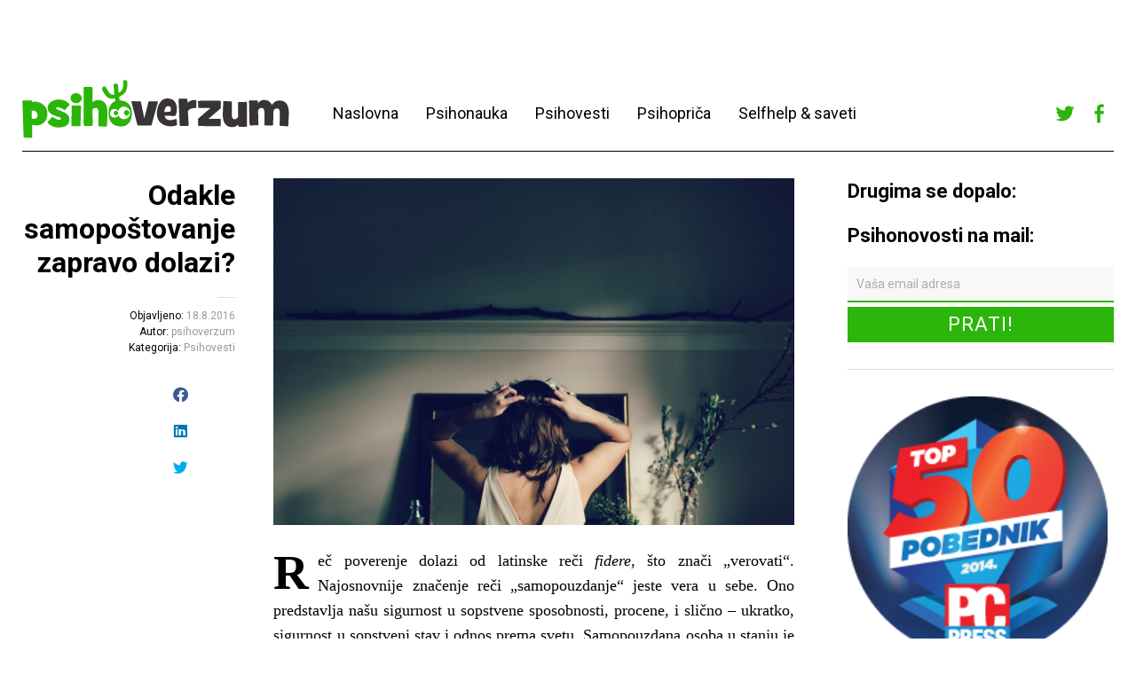

--- FILE ---
content_type: text/html; charset=UTF-8
request_url: http://www.psihoverzum.com/odakle-samopostovanje-zapravo-dolazi/
body_size: 84981
content:
<!DOCTYPE html>
<html dir="ltr" xmlns="http://www.w3.org/1999/xhtml" prefix="" lang="sr-RS" prefix="og: https://ogp.me/ns#"
 xmlns:fb="http://ogp.me/ns/fb#">
<head>
	<meta charset="UTF-8" />
	<meta name="viewport" content="width=device-width,initial-scale=1">
	
	<link rel="profile" href="http://gmpg.org/xfn/11">
	<link rel="pingback" href="http://www.psihoverzum.com/xmlrpc.php">
	<!--[if lt IE 9]>
		<script src="http://www.psihoverzum.com/wp-content/themes/cocoa/js/html5.js"></script>
	<![endif]-->
	<!--[if IE]>
		<link rel="stylesheet" type="text/css" href="http://www.psihoverzum.com/wp-content/themes/cocoa/ie-only.css" />
	<![endif]-->

<!-- BEGIN Metadata added by the Add-Meta-Tags WordPress plugin -->
<meta name="robots" content="noodp,noydir" />
<meta name="description" content="Reč poverenje dolazi od latinske reči fidere, što znači verovati. Najosnovnije značenje reči samopouzdanje jeste vera u sebe. Ono predstavlja našu sigurnost u sopstvene sposobnosti, procene, i slično – ukratko, sigurnost u sopstveni stav i odnos prema svetu." />
<meta name="keywords" content="psihologija, tekstovi, psihološki tekstovi, samopomoć, selfhelp, pitajte psihologa, psihoverzum, psihovesti, arogancija, budizam, samopouzdanje, samopoštovanje" />
<!-- END Metadata added by the Add-Meta-Tags WordPress plugin -->


		<!-- All in One SEO 4.7.5.1 - aioseo.com -->
		<title>Odakle samopoštovanje zapravo dolazi? - Psihoverzum</title>
		<meta name="description" content="Reč poverenje dolazi od latinske reči fidere, što znači &quot;verovati&quot;. Najosnovnije značenje reči &quot;samopouzdanje&quot; jeste vera u sebe. Ono predstavlja našu sigurnost u sopstvene sposobnosti, procene, i slično – ukratko, sigurnost u sopstveni stav i odnos prema svetu. Samopouzdana osoba u stanju je da iskoristi svaku priliku koja joj se pruži, da se upusti u nove izazove," />
		<meta name="robots" content="max-image-preview:large" />
		<link rel="canonical" href="http://www.psihoverzum.com/odakle-samopostovanje-zapravo-dolazi/" />
		<meta name="generator" content="All in One SEO (AIOSEO) 4.7.5.1" />
		<meta property="og:locale" content="sr_RS" />
		<meta property="og:site_name" content="Psihoverzum - Psihološki univerzum na jedan klik od vas!" />
		<meta property="og:type" content="article" />
		<meta property="og:title" content="Odakle samopoštovanje zapravo dolazi? - Psihoverzum" />
		<meta property="og:description" content="Reč poverenje dolazi od latinske reči fidere, što znači &quot;verovati&quot;. Najosnovnije značenje reči &quot;samopouzdanje&quot; jeste vera u sebe. Ono predstavlja našu sigurnost u sopstvene sposobnosti, procene, i slično – ukratko, sigurnost u sopstveni stav i odnos prema svetu. Samopouzdana osoba u stanju je da iskoristi svaku priliku koja joj se pruži, da se upusti u nove izazove," />
		<meta property="og:url" content="http://www.psihoverzum.com/odakle-samopostovanje-zapravo-dolazi/" />
		<meta property="article:published_time" content="2016-08-18T10:19:29+00:00" />
		<meta property="article:modified_time" content="2016-08-18T10:19:29+00:00" />
		<meta name="twitter:card" content="summary_large_image" />
		<meta name="twitter:title" content="Odakle samopoštovanje zapravo dolazi? - Psihoverzum" />
		<meta name="twitter:description" content="Reč poverenje dolazi od latinske reči fidere, što znači &quot;verovati&quot;. Najosnovnije značenje reči &quot;samopouzdanje&quot; jeste vera u sebe. Ono predstavlja našu sigurnost u sopstvene sposobnosti, procene, i slično – ukratko, sigurnost u sopstveni stav i odnos prema svetu. Samopouzdana osoba u stanju je da iskoristi svaku priliku koja joj se pruži, da se upusti u nove izazove," />
		<script type="application/ld+json" class="aioseo-schema">
			{"@context":"https:\/\/schema.org","@graph":[{"@type":"BlogPosting","@id":"http:\/\/www.psihoverzum.com\/odakle-samopostovanje-zapravo-dolazi\/#blogposting","name":"Odakle samopo\u0161tovanje zapravo dolazi? - Psihoverzum","headline":"Odakle samopo\u0161tovanje zapravo dolazi?","author":{"@id":"http:\/\/www.psihoverzum.com\/author\/psihoverzum\/#author"},"publisher":{"@id":"http:\/\/www.psihoverzum.com\/#organization"},"image":{"@type":"ImageObject","url":"http:\/\/www.psihoverzum.com\/wp-content\/uploads\/2016\/08\/na-zemlji.jpg","width":600,"height":401},"datePublished":"2016-08-18T11:19:29+01:00","dateModified":"2016-08-18T11:19:29+01:00","inLanguage":"sr-RS","commentCount":3,"mainEntityOfPage":{"@id":"http:\/\/www.psihoverzum.com\/odakle-samopostovanje-zapravo-dolazi\/#webpage"},"isPartOf":{"@id":"http:\/\/www.psihoverzum.com\/odakle-samopostovanje-zapravo-dolazi\/#webpage"},"articleSection":"Psihovesti, arogancija, budizam, samopouzdanje, samopo\u0161tovanje"},{"@type":"BreadcrumbList","@id":"http:\/\/www.psihoverzum.com\/odakle-samopostovanje-zapravo-dolazi\/#breadcrumblist","itemListElement":[{"@type":"ListItem","@id":"http:\/\/www.psihoverzum.com\/#listItem","position":1,"name":"Home","item":"http:\/\/www.psihoverzum.com\/","nextItem":"http:\/\/www.psihoverzum.com\/odakle-samopostovanje-zapravo-dolazi\/#listItem"},{"@type":"ListItem","@id":"http:\/\/www.psihoverzum.com\/odakle-samopostovanje-zapravo-dolazi\/#listItem","position":2,"name":"Odakle samopo\u0161tovanje zapravo dolazi?","previousItem":"http:\/\/www.psihoverzum.com\/#listItem"}]},{"@type":"Organization","@id":"http:\/\/www.psihoverzum.com\/#organization","name":"Psihoverzum","description":"Psiholo\u0161ki univerzum na jedan klik od vas!","url":"http:\/\/www.psihoverzum.com\/"},{"@type":"Person","@id":"http:\/\/www.psihoverzum.com\/author\/psihoverzum\/#author","url":"http:\/\/www.psihoverzum.com\/author\/psihoverzum\/","name":"psihoverzum","image":{"@type":"ImageObject","@id":"http:\/\/www.psihoverzum.com\/odakle-samopostovanje-zapravo-dolazi\/#authorImage","url":"http:\/\/2.gravatar.com\/avatar\/811ebfae8d9abfffb67ced21acfe58a2?s=96&d=mm&r=g","width":96,"height":96,"caption":"psihoverzum"}},{"@type":"WebPage","@id":"http:\/\/www.psihoverzum.com\/odakle-samopostovanje-zapravo-dolazi\/#webpage","url":"http:\/\/www.psihoverzum.com\/odakle-samopostovanje-zapravo-dolazi\/","name":"Odakle samopo\u0161tovanje zapravo dolazi? - Psihoverzum","description":"Re\u010d poverenje dolazi od latinske re\u010di fidere, \u0161to zna\u010di \"verovati\". Najosnovnije zna\u010denje re\u010di \"samopouzdanje\" jeste vera u sebe. Ono predstavlja na\u0161u sigurnost u sopstvene sposobnosti, procene, i sli\u010dno \u2013 ukratko, sigurnost u sopstveni stav i odnos prema svetu. Samopouzdana osoba u stanju je da iskoristi svaku priliku koja joj se pru\u017ei, da se upusti u nove izazove,","inLanguage":"sr-RS","isPartOf":{"@id":"http:\/\/www.psihoverzum.com\/#website"},"breadcrumb":{"@id":"http:\/\/www.psihoverzum.com\/odakle-samopostovanje-zapravo-dolazi\/#breadcrumblist"},"author":{"@id":"http:\/\/www.psihoverzum.com\/author\/psihoverzum\/#author"},"creator":{"@id":"http:\/\/www.psihoverzum.com\/author\/psihoverzum\/#author"},"image":{"@type":"ImageObject","url":"http:\/\/www.psihoverzum.com\/wp-content\/uploads\/2016\/08\/na-zemlji.jpg","@id":"http:\/\/www.psihoverzum.com\/odakle-samopostovanje-zapravo-dolazi\/#mainImage","width":600,"height":401},"primaryImageOfPage":{"@id":"http:\/\/www.psihoverzum.com\/odakle-samopostovanje-zapravo-dolazi\/#mainImage"},"datePublished":"2016-08-18T11:19:29+01:00","dateModified":"2016-08-18T11:19:29+01:00"},{"@type":"WebSite","@id":"http:\/\/www.psihoverzum.com\/#website","url":"http:\/\/www.psihoverzum.com\/","name":"Psihoverzum","description":"Psiholo\u0161ki univerzum na jedan klik od vas!","inLanguage":"sr-RS","publisher":{"@id":"http:\/\/www.psihoverzum.com\/#organization"}}]}
		</script>
		<!-- All in One SEO -->

<link rel='dns-prefetch' href='//secure.gravatar.com' />
<link rel='dns-prefetch' href='//fonts.googleapis.com' />
<link rel='dns-prefetch' href='//s.w.org' />
<link rel='dns-prefetch' href='//v0.wordpress.com' />
<link rel="alternate" type="application/rss+xml" title="Psihoverzum &raquo; довод" href="http://www.psihoverzum.com/feed/" />
<link rel="alternate" type="application/rss+xml" title="Psihoverzum &raquo; довод коментара" href="http://www.psihoverzum.com/comments/feed/" />
<link rel="alternate" type="application/rss+xml" title="Psihoverzum &raquo; довод коментара на Odakle samopoštovanje zapravo dolazi?" href="http://www.psihoverzum.com/odakle-samopostovanje-zapravo-dolazi/feed/" />
<!-- This site uses the Google Analytics by MonsterInsights plugin v7.12.3 - Using Analytics tracking - https://www.monsterinsights.com/ -->
<script type="text/javascript" data-cfasync="false">
    (window.gaDevIds=window.gaDevIds||[]).push("dZGIzZG");
	var mi_version         = '7.12.3';
	var mi_track_user      = true;
	var mi_no_track_reason = '';
	
	var disableStr = 'ga-disable-UA-37622704-1';

	/* Function to detect opted out users */
	function __gaTrackerIsOptedOut() {
		return document.cookie.indexOf(disableStr + '=true') > -1;
	}

	/* Disable tracking if the opt-out cookie exists. */
	if ( __gaTrackerIsOptedOut() ) {
		window[disableStr] = true;
	}

	/* Opt-out function */
	function __gaTrackerOptout() {
	  document.cookie = disableStr + '=true; expires=Thu, 31 Dec 2099 23:59:59 UTC; path=/';
	  window[disableStr] = true;
	}

	if ( 'undefined' === typeof gaOptout ) {
		function gaOptout() {
			__gaTrackerOptout();
		}
	}
	
	if ( mi_track_user ) {
		(function(i,s,o,g,r,a,m){i['GoogleAnalyticsObject']=r;i[r]=i[r]||function(){
			(i[r].q=i[r].q||[]).push(arguments)},i[r].l=1*new Date();a=s.createElement(o),
			m=s.getElementsByTagName(o)[0];a.async=1;a.src=g;m.parentNode.insertBefore(a,m)
		})(window,document,'script','//www.google-analytics.com/analytics.js','__gaTracker');

		__gaTracker('create', 'UA-37622704-1', 'auto');
		__gaTracker('set', 'forceSSL', true);
		__gaTracker('send','pageview');
	} else {
		console.log( "" );
		(function() {
			/* https://developers.google.com/analytics/devguides/collection/analyticsjs/ */
			var noopfn = function() {
				return null;
			};
			var noopnullfn = function() {
				return null;
			};
			var Tracker = function() {
				return null;
			};
			var p = Tracker.prototype;
			p.get = noopfn;
			p.set = noopfn;
			p.send = noopfn;
			var __gaTracker = function() {
				var len = arguments.length;
				if ( len === 0 ) {
					return;
				}
				var f = arguments[len-1];
				if ( typeof f !== 'object' || f === null || typeof f.hitCallback !== 'function' ) {
					console.log( 'Not running function __gaTracker(' + arguments[0] + " ....) because you are not being tracked. " + mi_no_track_reason );
					return;
				}
				try {
					f.hitCallback();
				} catch (ex) {

				}
			};
			__gaTracker.create = function() {
				return new Tracker();
			};
			__gaTracker.getByName = noopnullfn;
			__gaTracker.getAll = function() {
				return [];
			};
			__gaTracker.remove = noopfn;
			window['__gaTracker'] = __gaTracker;
					})();
		}
</script>
<!-- / Google Analytics by MonsterInsights -->
		<script type="text/javascript">
			window._wpemojiSettings = {"baseUrl":"https:\/\/s.w.org\/images\/core\/emoji\/13.0.0\/72x72\/","ext":".png","svgUrl":"https:\/\/s.w.org\/images\/core\/emoji\/13.0.0\/svg\/","svgExt":".svg","source":{"concatemoji":"http:\/\/www.psihoverzum.com\/wp-includes\/js\/wp-emoji-release.min.js?ver=2690e785fe17f1ade0dd3f76d4afb368"}};
			!function(e,a,t){var n,r,o,i=a.createElement("canvas"),p=i.getContext&&i.getContext("2d");function s(e,t){var a=String.fromCharCode;p.clearRect(0,0,i.width,i.height),p.fillText(a.apply(this,e),0,0);e=i.toDataURL();return p.clearRect(0,0,i.width,i.height),p.fillText(a.apply(this,t),0,0),e===i.toDataURL()}function c(e){var t=a.createElement("script");t.src=e,t.defer=t.type="text/javascript",a.getElementsByTagName("head")[0].appendChild(t)}for(o=Array("flag","emoji"),t.supports={everything:!0,everythingExceptFlag:!0},r=0;r<o.length;r++)t.supports[o[r]]=function(e){if(!p||!p.fillText)return!1;switch(p.textBaseline="top",p.font="600 32px Arial",e){case"flag":return s([127987,65039,8205,9895,65039],[127987,65039,8203,9895,65039])?!1:!s([55356,56826,55356,56819],[55356,56826,8203,55356,56819])&&!s([55356,57332,56128,56423,56128,56418,56128,56421,56128,56430,56128,56423,56128,56447],[55356,57332,8203,56128,56423,8203,56128,56418,8203,56128,56421,8203,56128,56430,8203,56128,56423,8203,56128,56447]);case"emoji":return!s([55357,56424,8205,55356,57212],[55357,56424,8203,55356,57212])}return!1}(o[r]),t.supports.everything=t.supports.everything&&t.supports[o[r]],"flag"!==o[r]&&(t.supports.everythingExceptFlag=t.supports.everythingExceptFlag&&t.supports[o[r]]);t.supports.everythingExceptFlag=t.supports.everythingExceptFlag&&!t.supports.flag,t.DOMReady=!1,t.readyCallback=function(){t.DOMReady=!0},t.supports.everything||(n=function(){t.readyCallback()},a.addEventListener?(a.addEventListener("DOMContentLoaded",n,!1),e.addEventListener("load",n,!1)):(e.attachEvent("onload",n),a.attachEvent("onreadystatechange",function(){"complete"===a.readyState&&t.readyCallback()})),(n=t.source||{}).concatemoji?c(n.concatemoji):n.wpemoji&&n.twemoji&&(c(n.twemoji),c(n.wpemoji)))}(window,document,window._wpemojiSettings);
		</script>
		<style type="text/css">
img.wp-smiley,
img.emoji {
	display: inline !important;
	border: none !important;
	box-shadow: none !important;
	height: 1em !important;
	width: 1em !important;
	margin: 0 .07em !important;
	vertical-align: -0.1em !important;
	background: none !important;
	padding: 0 !important;
}
</style>
			
	<link rel='stylesheet' id='wp-block-library-css'  href='http://www.psihoverzum.com/wp-includes/css/dist/block-library/style.min.css?ver=2690e785fe17f1ade0dd3f76d4afb368' type='text/css' media='all' />
<style id='wp-block-library-inline-css' type='text/css'>
.has-text-align-justify{text-align:justify;}
</style>
<link rel='stylesheet' id='contact-form-7-css'  href='http://www.psihoverzum.com/wp-content/plugins/contact-form-7/includes/css/styles.css?ver=5.3' type='text/css' media='all' />
<link rel='stylesheet' id='googlefonts-css'  href='http://fonts.googleapis.com/css?family=Roboto:500|Roboto:500|Roboto:400&subset=latin,latin-ext' type='text/css' media='all' />
<link rel='stylesheet' id='wp-pagenavi-css'  href='http://www.psihoverzum.com/wp-content/plugins/wp-pagenavi/pagenavi-css.css?ver=2.70' type='text/css' media='all' />
<link rel='stylesheet' id='roboto-css'  href='https://fonts.googleapis.com/css?family=Roboto%3A400%2C700&#038;subset=latin%2Clatin-ext&#038;ver=1.0.0' type='text/css' media='all' />
<link rel='stylesheet' id='slick-css'  href='http://www.psihoverzum.com/wp-content/themes/psihoverzum/slick/slick.css?ver=2690e785fe17f1ade0dd3f76d4afb368' type='text/css' media='all' />
<link rel='stylesheet' id='font-awesome-css'  href='http://www.psihoverzum.com/wp-content/themes/psihoverzum/font-awesome/font-awesome.min.css?ver=2690e785fe17f1ade0dd3f76d4afb368' type='text/css' media='all' />
<link rel='stylesheet' id='parent-style-css'  href='http://www.psihoverzum.com/wp-content/themes/cocoa/style.css?ver=2690e785fe17f1ade0dd3f76d4afb368' type='text/css' media='all' />
<link rel='stylesheet' id='cocoa-baskerville-css'  href='//fonts.googleapis.com/css?family=Libre+Baskerville%3A400%2C700%2C400italic%26subset%3Dlatin%2Clatin-ext' type='text/css' media='all' />
<link rel='stylesheet' id='genericons-css'  href='http://www.psihoverzum.com/wp-content/plugins/jetpack/_inc/genericons/genericons/genericons.css?ver=3.1' type='text/css' media='all' />
<link rel='stylesheet' id='cocoa-style-css'  href='http://www.psihoverzum.com/wp-content/themes/psihoverzum/style.css?ver=20140501' type='text/css' media='all' />
<link rel='stylesheet' id='social-logos-css'  href='http://www.psihoverzum.com/wp-content/plugins/jetpack/_inc/social-logos/social-logos.min.css?ver=9.0.5' type='text/css' media='all' />
<link rel='stylesheet' id='jetpack_css-css'  href='http://www.psihoverzum.com/wp-content/plugins/jetpack/css/jetpack.css?ver=9.0.5' type='text/css' media='all' />
<link rel='stylesheet' id='wp-paginate-css'  href='http://www.psihoverzum.com/wp-content/plugins/wp-paginate/css/wp-paginate.css?ver=2.2.4' type='text/css' media='screen' />
<script type='text/javascript' src='http://www.psihoverzum.com/wp-content/plugins/enable-jquery-migrate-helper/js/jquery/jquery-1.12.4-wp.js?ver=1.12.4-wp' id='jquery-core-js'></script>
<script type='text/javascript' src='http://www.psihoverzum.com/wp-content/plugins/enable-jquery-migrate-helper/js/jquery-migrate/jquery-migrate-1.4.1-wp.js?ver=1.4.1-wp' id='jquery-migrate-js'></script>
<script type='text/javascript' id='monsterinsights-frontend-script-js-extra'>
/* <![CDATA[ */
var monsterinsights_frontend = {"js_events_tracking":"true","download_extensions":"doc,pdf,ppt,zip,xls,docx,pptx,xlsx","inbound_paths":"[]","home_url":"http:\/\/www.psihoverzum.com","hash_tracking":"false"};
/* ]]> */
</script>
<script type='text/javascript' src='http://www.psihoverzum.com/wp-content/plugins/google-analytics-for-wordpress/assets/js/frontend.min.js?ver=7.12.3' id='monsterinsights-frontend-script-js'></script>
<script type='text/javascript' src='http://www.psihoverzum.com/wp-content/themes/psihoverzum/slick/slick.min.js?ver=1.0.0' id='slick-js-js'></script>
<script type='text/javascript' src='http://www.psihoverzum.com/wp-content/themes/psihoverzum/js/functions.js?ver=1.0.0' id='child-js-js'></script>
<script type='text/javascript' src='http://www.psihoverzum.com/wp-content/themes/cocoa/js/waypoints.min.js?ver=2.0.5' id='cocoa-waypoints-js'></script>
<script type='text/javascript' src='http://www.psihoverzum.com/wp-content/themes/cocoa/js/jquery.fitvids.js?ver=1.1' id='cocoa-fitvids-js'></script>
<script type='text/javascript' src='http://www.psihoverzum.com/wp-content/themes/cocoa/js/functions.js?ver=20140426' id='cocoa-script-js'></script>
<link rel="https://api.w.org/" href="http://www.psihoverzum.com/wp-json/" /><link rel="alternate" type="application/json" href="http://www.psihoverzum.com/wp-json/wp/v2/posts/6077" /><link rel="EditURI" type="application/rsd+xml" title="RSD" href="http://www.psihoverzum.com/xmlrpc.php?rsd" />
<link rel="wlwmanifest" type="application/wlwmanifest+xml" href="http://www.psihoverzum.com/wp-includes/wlwmanifest.xml" /> 
<link rel='prev' title='5 čestih mitova o emocijama' href='http://www.psihoverzum.com/5-cestih-mitova-o-emocijama/' />
<link rel='next' title='Lica i naličja godišnjeg odmora' href='http://www.psihoverzum.com/lica-i-nalicja-godisnjeg-odmora/' />

<link rel='shortlink' href='https://wp.me/p78WzC-1A1' />
<link rel="alternate" type="application/json+oembed" href="http://www.psihoverzum.com/wp-json/oembed/1.0/embed?url=http%3A%2F%2Fwww.psihoverzum.com%2Fodakle-samopostovanje-zapravo-dolazi%2F" />
<link rel="alternate" type="text/xml+oembed" href="http://www.psihoverzum.com/wp-json/oembed/1.0/embed?url=http%3A%2F%2Fwww.psihoverzum.com%2Fodakle-samopostovanje-zapravo-dolazi%2F&#038;format=xml" />
<meta property="fb:app_id" content="187198421432566"/><link rel="stylesheet" type="text/css" href="http://www.psihoverzum.com/wp-content/plugins/most-shared-posts/most-shared-posts.css"><style type='text/css' media='screen'>
	h1{ font-family:"Roboto", arial, sans-serif;}
	h2{ font-family:"Roboto", arial, sans-serif;}
	h3{ font-family:"Roboto", arial, sans-serif;}
	h4{ font-family:"Roboto", arial, sans-serif;}
	h2{ font-family:"Roboto", arial, sans-serif;}
	h3{ font-family:"Roboto", arial, sans-serif;}
</style>
<!-- fonts delivered by Wordpress Google Fonts, a plugin by Adrian3.com --><style type='text/css'>img#wpstats{display:none}</style>	<style type="text/css">
		.entry-content p a,
		blockquote cite a,
		.textwidget a,
		.about-text-wrap a,
		#comments .comment-text a,
		.authorbox p.author-description a,
		.entry-content p a:hover,
		blockquote cite a:hover,
		#comments .comment-text a:hover,
		.authorbox p.author-description a:hover {color: #2cb60b;}
		a#mobile-open-btn,
		a#mobile-close-btn,
		a#desktop-open-btn,
		a#desktop-close-btn {
			color: ;
		}
	</style>
    <style type="text/css" media="all">
/* <![CDATA[ */
@import url("http://www.psihoverzum.com/wp-content/plugins/wp-table-reloaded/css/plugin.css?ver=1.9.4");
@import url("http://www.psihoverzum.com/wp-content/plugins/wp-table-reloaded/css/datatables.css?ver=1.9.4");
/* ]]> */
</style>	<style type="text/css" id="cocoa-header-css">
			#site-title h1 {

		}
		</style>
	<style type="text/css" id="custom-background-css">
body.custom-background { background-color: #ffffff; }
</style>
	<link rel="icon" href="http://www.psihoverzum.com/wp-content/uploads/2017/12/profile-300x300.png" sizes="32x32" />
<link rel="icon" href="http://www.psihoverzum.com/wp-content/uploads/2017/12/profile-300x300.png" sizes="192x192" />
<link rel="apple-touch-icon" href="http://www.psihoverzum.com/wp-content/uploads/2017/12/profile-300x300.png" />
<meta name="msapplication-TileImage" content="http://www.psihoverzum.com/wp-content/uploads/2017/12/profile-300x300.png" />
</head>

<body class="post-template-default single single-post postid-6077 single-format-standard custom-background info-close nav-close">
	<div class="mobile-btns">
		<a href="#" id="mobile-open-btn"><span>Otvori</span></a>
		<a href="#" id="mobile-close-btn"><span>Zatvori</span></a>
	</div><!-- end #mobile-btns -->

	<div id="mobile-container">
	<nav id="site-nav" class="cf">
		<div class="menu-wrap">
			<ul id="menu-menu" class="menu"><li id="menu-item-28" class="menu-item menu-item-type-custom menu-item-object-custom menu-item-home menu-item-28"><a href="http://www.psihoverzum.com/">Naslovna</a></li>
<li id="menu-item-84" class="menu-item menu-item-type-taxonomy menu-item-object-category menu-item-84"><a href="http://www.psihoverzum.com/category/psihonauka/">Psihonauka</a></li>
<li id="menu-item-85" class="menu-item menu-item-type-taxonomy menu-item-object-category current-post-ancestor current-menu-parent current-post-parent menu-item-85"><a href="http://www.psihoverzum.com/category/psihovesti/">Psihovesti</a></li>
<li id="menu-item-395" class="menu-item menu-item-type-taxonomy menu-item-object-category menu-item-395"><a href="http://www.psihoverzum.com/category/psihoprica/">Psihopriča</a></li>
<li id="menu-item-87" class="menu-item menu-item-type-taxonomy menu-item-object-category menu-item-87"><a href="http://www.psihoverzum.com/category/psihosaveti/">Selfhelp &#038; saveti</a></li>
</ul>					</div><!-- end .menu-wrap -->
	</nav><!-- end #site-nav -->

	<div class="desktop-top-nav">
		<div class="menu-top-wrap">
					</div>
	</div>

	</div><!-- end .mobile-container -->

	<div id="container">
	<header id="masthead" class="cf" role="banner">

		<div id="site-title" class="clearfix">
			<div class="cf">

			
				<div id="site-header" class="header-left">
					<a href="http://www.psihoverzum.com/" rel="home">
						<img src="http://www.psihoverzum.com/wp-content/uploads/2016/01/cropped-cropped-psihoverzum.png" width="301" height="66" alt="">
					</a>
				</div><!-- end #site-header -->

						

			<nav id="site-nav" class="cf">
				<div class="menu-wrap menu-wrap--header">
					<ul id="menu-menu-1" class="menu"><li class="menu-item menu-item-type-custom menu-item-object-custom menu-item-home menu-item-28"><a href="http://www.psihoverzum.com/">Naslovna</a></li>
<li class="menu-item menu-item-type-taxonomy menu-item-object-category menu-item-84"><a href="http://www.psihoverzum.com/category/psihonauka/">Psihonauka</a></li>
<li class="menu-item menu-item-type-taxonomy menu-item-object-category current-post-ancestor current-menu-parent current-post-parent menu-item-85"><a href="http://www.psihoverzum.com/category/psihovesti/">Psihovesti</a></li>
<li class="menu-item menu-item-type-taxonomy menu-item-object-category menu-item-395"><a href="http://www.psihoverzum.com/category/psihoprica/">Psihopriča</a></li>
<li class="menu-item menu-item-type-taxonomy menu-item-object-category menu-item-87"><a href="http://www.psihoverzum.com/category/psihosaveti/">Selfhelp &#038; saveti</a></li>
</ul>				</div><!-- end .menu-wrap -->
			</nav>


			<div class="header-right">
									<div class="widget-area cf" role="complementary">
					<aside id="nav_menu-2" class="widget widget_nav_menu cf"><div class="menu-social-container"><ul id="menu-social" class="menu"><li id="menu-item-5361" class="menu-item menu-item-type-custom menu-item-object-custom menu-item-5361"><a href="https://twitter.com/psihoverzum">Twitter</a></li>
<li id="menu-item-5362" class="menu-item menu-item-type-custom menu-item-object-custom menu-item-5362"><a href="https://www.facebook.com/Psihoverzum">Facebook</a></li>
</ul></div></aside>					</div>
							</div>

			</div> <!-- end cf -->

		</div><!-- end #site-title -->

		
	</header><!-- end #masthead -->

<div id="main-wrap">
	<div id="primary" class="site-content cf" role="main">

		<div class="main--left">
		
<article id="post-6077" class="post-6077 post type-post status-publish format-standard has-post-thumbnail hentry category-psihovesti tag-arogancija tag-budizam tag-samopouzdanje tag-samopostovanje">

			<header class="entry-header-single">
				<h1 class="entry-title">Odakle samopoštovanje zapravo dolazi?</h1>
				<div class="entry-details">

					<div class="entry-date">
						<!-- <a href="http://www.psihoverzum.com/odakle-samopostovanje-zapravo-dolazi/"></a> -->

						<span>Objavljeno:</span>
						<a href="http://www.psihoverzum.com/odakle-samopostovanje-zapravo-dolazi/">18.8.2016</a>
					</div><!-- end .entry-date -->

					<div class="entry-author">
					<span>Autor: </span><a href="http://www.psihoverzum.com/author/psihoverzum/" title="Svi postovi od psihoverzum">psihoverzum</a>					</div><!-- end .entry-author -->

					
											<!-- <div class="entry-comments"> -->
												<!-- </div> --><!-- end .entry-comments -->
					
					<div class="entry-cats">
					<span>Kategorija: </span><a href="http://www.psihoverzum.com/category/psihovesti/" rel="category tag">Psihovesti</a>					</div><!-- end .entry-cats -->
					
					<div class="sidebar-share">
					<div class="sharedaddy sd-sharing-enabled"><div class="robots-nocontent sd-block sd-social sd-social-icon sd-sharing"><h3 class="sd-title">Ukoliko vam se dopada tekst, podelite ga sa prijateljima</h3><div class="sd-content"><ul><li class="share-facebook"><a rel="nofollow noopener noreferrer" data-shared="sharing-facebook-6077" class="share-facebook sd-button share-icon no-text" href="http://www.psihoverzum.com/odakle-samopostovanje-zapravo-dolazi/?share=facebook" target="_blank" title="Click to share on Facebook"><span></span><span class="sharing-screen-reader-text">Click to share on Facebook (Opens in new window)</span></a></li><li class="share-linkedin"><a rel="nofollow noopener noreferrer" data-shared="sharing-linkedin-6077" class="share-linkedin sd-button share-icon no-text" href="http://www.psihoverzum.com/odakle-samopostovanje-zapravo-dolazi/?share=linkedin" target="_blank" title="Click to share on LinkedIn"><span></span><span class="sharing-screen-reader-text">Click to share on LinkedIn (Opens in new window)</span></a></li><li class="share-twitter"><a rel="nofollow noopener noreferrer" data-shared="sharing-twitter-6077" class="share-twitter sd-button share-icon no-text" href="http://www.psihoverzum.com/odakle-samopostovanje-zapravo-dolazi/?share=twitter" target="_blank" title="Click to share on Twitter"><span></span><span class="sharing-screen-reader-text">Click to share on Twitter (Opens in new window)</span></a></li><li class="share-end"></li></ul></div></div></div>					</div>


				</div><!-- end .entry-details -->
		</header><!-- end .entry-header -->

		<div class="entry-wrap">
					<!-- <div class="entry-thumbnail">
				<a href="http://www.psihoverzum.com/odakle-samopostovanje-zapravo-dolazi/" title=""></a>
			</div> --><!-- end .entry-thumbnail -->
		
		<div class="entry-content">
			<p style="text-align: justify;"><img loading="lazy" class="lazy lazy-hidden aligncenter size-full wp-image-6081" src="[data-uri]" data-lazy-type="image" data-lazy-src="http://www.psihoverzum.com/wp-content/uploads/2016/08/samopostovanje.jpg" alt="samopostovanje" width="600" height="400" data-lazy-srcset="http://www.psihoverzum.com/wp-content/uploads/2016/08/samopostovanje.jpg 600w, http://www.psihoverzum.com/wp-content/uploads/2016/08/samopostovanje-300x200.jpg 300w" data-lazy-sizes="(max-width: 600px) 100vw, 600px" /><noscript><img loading="lazy" class="aligncenter size-full wp-image-6081" src="http://www.psihoverzum.com/wp-content/uploads/2016/08/samopostovanje.jpg" alt="samopostovanje" width="600" height="400" srcset="http://www.psihoverzum.com/wp-content/uploads/2016/08/samopostovanje.jpg 600w, http://www.psihoverzum.com/wp-content/uploads/2016/08/samopostovanje-300x200.jpg 300w" sizes="(max-width: 600px) 100vw, 600px" /></noscript></p>
<p style="text-align: justify;">Reč poverenje dolazi od latinske reči <em>fidere,</em> što znači &#8222;verovati&#8220;. Najosnovnije značenje reči &#8222;samopouzdanje&#8220; jeste vera u sebe. Ono predstavlja našu sigurnost u sopstvene sposobnosti, procene, i slično – ukratko, sigurnost u sopstveni stav i odnos prema svetu. Samopouzdana osoba u stanju je da iskoristi svaku priliku koja joj se pruži, da se upusti u nove izazove, preuzme kontrolu u teškim situacijama i prihvati odgovornost i kritiku ako stvari krenu po zlu.</p>
<p style="text-align: justify;"><span id="more-6077"></span>Samopouzdanje je temelj uspeha, kao što je i uspeh osnova samopouzdanja. Iako svaki uspeh doprinosi našem opštem samopouzdanju, moguće je biti veoma samopouzdan u jednoj oblasti kao na primer u kuvanju ili plesu, a istovremeno veoma nesiguran u nekoj drugoj oblasti kao što je, recimo, javni nastup.</p>
<p style="text-align: justify;">U nedostatku samopouzdanja, javlja se hrabrost. Samopouzdanje funkcioniše u oblasti poznatog, dok hrabrost funkcioniše u oblasti nepoznatog, nesigurnog i zastrašujućeg: ne možete biti samopouzdan plivač dok jednom ne skupite hrabrosti da izgubite tlo pod nogama u dubokoj vodi. Hrabrost je plemenitija od samopouzdanja, jer zahteva više snage i zato što hrabra osoba ima neograničene mogućnosti i sposobnosti. Na sajtovima za upoznavanje žene često navode da traže samopouzdanog muškarca, međutim, ono što one zapravo traže jeste hrabar muškarac.</p>
<p style="text-align: justify;">Iako <a href="http://www.psihoverzum.com/moze-li-samopouzdanje-da-steti-mentalnom-zdravlju/" target="_blank">samopouzdanje</a> i samopoštovanje često idu ruku pod ruku, moguće je imati visoko samopouzdanje, i nisko samopoštovanje, što je vrlo često kod poznatih ličnosti. Poštovanje potiče od latinske reči <em>aestimare – </em>&#8222;proceniti, vrednovati, rangirati, izmeriti&#8220;. Samopoštovanje je kognitivna, ali pre svega emocionalna procena sopstevne vrednosti. Naše samopoštovanje je matrica kroz koju mislimo, osećamo i delamo. Ono odražava, a takođe i velikim delom određuje naš odnos prema sebi, drugima i svetu uopšte.</p>
<p style="text-align: justify;">Pretpostavlja se da se samopoštovanje razvilo kao merilo ugleda ili prihvatanja u socijalnim ili nekim drugim grupama, da nam da snage da se suprotstavimo strahu i <a href="http://www.psihoverzum.com/anksioznost-prljava-patnja/" target="_blank">anksioznosti</a>. Psiholog <a href="http://www.psihoverzum.com/indeks-istaknutih-autora/" target="_blank">Abraham Maslov</a> ga je svrstao u motive deficijencije u svojoj hijerarhiji motiva. On je smatrao da osoba ne može zadovoljavati svoje motive rasta sve dok ne zadovolji svoje motive deficijencije. Po mom mišljenju, svako od nas je rođen sa zdravim samopoštovanjem (i malom dozom <a href="http://www.psihoverzum.com/samopouzdanje-iz-3d-vizure/" target="_blank">samopouzdanja</a>), koje se onda ili razvija ili potkopava našim životnim iskustvom.</p>
<p style="text-align: justify;">Na Zapadu, samopoštovanje se primarno bazira na postignućima, dok se ne Istoku bazira na vrednosti koja zavisi od toga da li vas drugi vide i prihvataju kao dobrog člana porodice, društva i drugih grupa kojima pripadate. Na Zapadu, možete se &#8222;izvući&#8220; iako ste loš član grupe sve dok ste uspešni; na Istoku se možete &#8222;izvući&#8220; ako ste neuspešni sve dok ste dobar član grupe.</p>
<p style="text-align: justify;">Problem koji dolazi sa samopoštovanjem zasnovanim na postigunićima je taj što se promoviše strah od neuspeha i traganje za <a href="http://www.psihoverzum.com/uspeh-u-prahu-i-za-poneti-porucite-odmah-ili-nemojte/" target="_blank">uspehom</a> po svaku cenu. Štaviše, obzirom da uspeh nije u potpunosti pod našom kontrolom i njegovi efekti su prolazni, on ne može biti sigurna osnova našeg samopoštovanja. Samopoštovanje bazirano na vrednosti takođe ima svoja ograničenja. Prvo, ono se veoma oslanja na prihvatanje ili odbacivanje od strane drugih, pa zbog toga, kao i samopoštovanje zasnovano na uspehu, nije u potpunosti pod našom kontrolom. Drugo, obzirom da prihvatanje zavisi od konformiranja sa grupom, ono ozbiljno ograničava spektar naših mogućnosti.</p>
<p style="text-align: justify;">Osobe sa zdravim samopoštovanjem su sposobne da preuzmu rizike i da pruže celog sebe u neki projekat ili ambiciju jer, iako <a href="http://www.psihoverzum.com/ko-je-kriv-za-vas-neuspeh/" target="_blank">neuspeh</a> može da ih uznemiri ili zaboli, ipak ih neće oštetiti ili obeshrabriti. One se ne oslanjaju na spoljašnje faktore kao što su prihodi ili na pomagače kao što su alkohol, droga i seks. Nasuprot, ove osobe tretiraju sebe sa poštovanjem i dobro brinu o svom <a href="http://www.psihoverzum.com/izgovori-stop-vezbanjem-do-boljeg-mentalnog-zdravlja/" target="_blank">zdravlju</a>, razvoju i sredini. Otvorene su za nova iskustva i značajne veze, tolerantne na rizik, sa lakoćom se raduju i oduševljavaju, prihvataju i opraštaju sebi i drugima.</p>
<p style="text-align: justify;"><img loading="lazy" class="lazy lazy-hidden aligncenter size-full wp-image-6080" src="[data-uri]" data-lazy-type="image" data-lazy-src="http://www.psihoverzum.com/wp-content/uploads/2016/08/na-zemlji.jpg" alt="na zemlji" width="600" height="401" data-lazy-srcset="http://www.psihoverzum.com/wp-content/uploads/2016/08/na-zemlji.jpg 600w, http://www.psihoverzum.com/wp-content/uploads/2016/08/na-zemlji-300x201.jpg 300w" data-lazy-sizes="(max-width: 600px) 100vw, 600px" /><noscript><img loading="lazy" class="aligncenter size-full wp-image-6080" src="http://www.psihoverzum.com/wp-content/uploads/2016/08/na-zemlji.jpg" alt="na zemlji" width="600" height="401" srcset="http://www.psihoverzum.com/wp-content/uploads/2016/08/na-zemlji.jpg 600w, http://www.psihoverzum.com/wp-content/uploads/2016/08/na-zemlji-300x201.jpg 300w" sizes="(max-width: 600px) 100vw, 600px" /></noscript></p>
<p style="text-align: justify;">Korisno je uporediti zdravo samopoštovanje sa ponosom i arogantnošću. Ako samopouzdanje kaže: &#8222;Ja mogu!&#8220;, samopoštovanje: &#8222;Ja jesam&#8220;, ponos kaže: &#8222;Ja sam uradio/la&#8220;. Osećati ponos znači uživati u dobrom osećanju proizišlom iz naših ranijih radnji i uspeha.</p>
<p style="text-align: justify;">Ponos se veoma razlikuje od arogantnosti, on dolazi iz zadovoljstva, a arogantnost dolazi iz gladi i praznine. Arogantnost potiče od latinske reči <em>roggare </em>(pitati, predložiti) i znači &#8222;tvrditi za sebe ili pretpostavljati&#8220;. Arogancija ne predstavlja preterano samopoštovanje, jer kao što ne može postojati nešto kao što je preterano fizičko zdravlje ili preterane moralne vrline, ne može postojati ni preterano samopoštovanje. Umesto toga ona je upravo suprotno.</p>
<p style="text-align: justify;">Arogantna osoba zahteva stalno uveravanje i jačanje sebe bilo da to radi sama ili da to rade drugi. To doprinosi njenoj hvalisavosti, besu i oklevanju da uči na greškama i neuspesima. Nasuprot njima, osobe sa zdravim samopoštovanjem ne teže tome da uzdignu sebe, spuštanjem drugih. Umesto toga, one su <a href="http://www.psihoverzum.com/sreca-utopijski-ishod-ili-zdrav-zivotni-stil/" target="_blank">srećne</a> samo kada uživaju u čudu postojanja, sa vedrinom, skromnošću i mirnim akcijama.</p>
<p style="text-align: justify;">Kao što visoko samopoštovanje ne predstavlja arogantnost, tako ni nisko samopoštovanje ne predstavlja poniznost. Ponizni ljudi razumeju da u životu postoji više od njih samih, što ne znači da ne uvažavaju sebe.</p>
<p style="text-align: justify;">Samo mali broj ljudi sa niskim ili nesigurnim samopoštovanjem je arogantno: većina uglavnom pati u tišini. Ljudi koji imaju nisko ili nesigurno samopoštovoanje vide svet kao neprijateljsko mesto, a sebe kao njegove žrtve. Rezultat toga je to da se oni nerado izražavaju i zauzimaju za sebe, propuštaju iskustva i prilike i osećaju se nemoćnim da menjaju stvari. A sve ovo još više smanjuje njihovo samopoštovanje gurajući ih još niže.</p>
<p style="text-align: justify;">Nisko samopoštovanje može biti duboko ukorenjeno, sa poreklom u <a href="http://www.psihoverzum.com/psiholoska-prva-pomoc-deci-u-traumatskim-situacijama/" target="_blank">traumatskim iskustvima iz detinjstva</a>, kao što je dugo odvajanje od roditeljske figure, zanemarivanje ili emocionalno, fizičko ili seksualno zlostavljanje. Takođe, samopoštovanje može biti poljuljano i u odraslom dobu raznim bolestima, neagtivnim životnim iskustvima, kap što su gubitak posla ili razvod, nedostatak ili frustrirajuća veza ili, generalno, osećaj gubitka kontrole. Osećaj gubitka kontrole može biti posebno važan kod žrtava emocionalnog, fizičkog ili sekusalnog zlostavljanja, takođe i kod žrtvi diskriminacije na rasnoj, religioznoj, polnoj ili kulturalnoj osnovi, kao i prema seksualnoj orijentaciji.</p>
<p style="text-align: justify;">Povezanost između niskog samopoštovanja i psihičkih poremećaja i oboljenja je veoma kompleksna. Nisko samopoštovanje može biti predispozicija za psihički poremećaj, koji još više snižava samopoštovanje. U nekim slučajevima nisko samopoštovanje je najvažnija odlika psihičkog poremećaja: na primer, u <a href="http://www.psihoverzum.com/depresija-zamrseno-klupko-bolnih-simptoma/" target="_blank">depresiji</a> ili <a href="http://www.psihoverzum.com/ja-imam-granicni-poremecaj-licnosti/" target="_blank">graničnom poremećaju ličnosti</a>.</p>
<p style="text-align: justify;">Budisti smatraju da je loša slika o sebi srodna negativnim emocijama ili obmanama, zato što, ako osoba nije sigurna u sebe, ona je ostavljena da za svim stvarima nekontrolisano ide, osim za onim što je zaista bitno, a to je: sopstveni razvoj i razvoj drugih. Štaviše, ta njihova uznemirenost je uzaludna: ne menja prošlost, ne menja budućnost, a sadašnjost čini očajnom.</p>
<p style="text-align: justify;"><img loading="lazy" class="lazy lazy-hidden aligncenter size-full wp-image-6083" src="[data-uri]" data-lazy-type="image" data-lazy-src="http://www.psihoverzum.com/wp-content/uploads/2016/08/nemirno.jpg" alt="nemirno" width="600" height="399" data-lazy-srcset="http://www.psihoverzum.com/wp-content/uploads/2016/08/nemirno.jpg 600w, http://www.psihoverzum.com/wp-content/uploads/2016/08/nemirno-300x200.jpg 300w" data-lazy-sizes="(max-width: 600px) 100vw, 600px" /><noscript><img loading="lazy" class="aligncenter size-full wp-image-6083" src="http://www.psihoverzum.com/wp-content/uploads/2016/08/nemirno.jpg" alt="nemirno" width="600" height="399" srcset="http://www.psihoverzum.com/wp-content/uploads/2016/08/nemirno.jpg 600w, http://www.psihoverzum.com/wp-content/uploads/2016/08/nemirno-300x200.jpg 300w" sizes="(max-width: 600px) 100vw, 600px" /></noscript></p>
<p style="text-align: justify;">Budistički pojam &#8222;marljivosti&#8220; sastoji se od uživanja u pozitivnim delima, a osoba koja ne čini pozitivna dela je žrtva <em>kausidya</em> &#8211; lenjosti ili duhovne praznine. Kausidya se sastoji od tri aspekta: 1. Nečinjenje ničega iz lenjosti (<strong>lenjost</strong>); 2. Nečinjenje ničega zbog nedostatka hrabrosti (<strong>siromašni samoobzir</strong>); i 3. Prividna zaposlenost, a zapravo gubljenje vremena i energije na beznačajne aktivnosti kojima se ne postiže ništa dugotrajno (<strong>manična odbrana</strong>). Tek kada se uzdržimo od sva tri aspekta <a href="http://www.psihoverzum.com/kako-pobediti-lenjost/" target="_blank">lenjosti</a>, mi postižemo progres.</p>
<p style="text-align: justify;">Rabindrant Tagore, prvi neevropski dobitnik Nobelove nagrade za književnost, gotovo savršeno prikazuje ovaj budistički stav u svojoj pesmi-molitvi:</p>
<p style="padding-left: 30px; text-align: justify;"><em>&#8222;Ne daj da mi molitva bude sklonište od opasnosti, već da se njome neustrašivo suprotstavim opasnosti.</em><br />
<em> Ne daj da molim za nestanak boli, već za srcem kojim ću bol pobediti.</em><br />
<em> Ne daj da žudim za spasenjem u nervoznom strahu, već da se nadam strpljenju kojim ću osvojiti slobodu.</em><br />
<em> Usliši mi da ne budem kukavica, osećajući tvoju milost u mom uspehu i dopusti mi da naiđem na tvoje razumevanje u neuspehu.”</em></p>
<p style="text-align: justify;">Osim molitve, da li postoji način da povećamo samopoštovanje?</p>
<p style="text-align: justify;">Mnogim ljudima je lakše da rade na svom samopouzdanju nego na samopoštovanju, da napišu dugu listu svojih sposobnosti i postignuća i završe sa time. Kao i oni, i njihovo samopoštovanje zavisi od ove liste. Oni ne mogu podneti da sebe prihvate onakvim kakvi jesu, sa svim manama i greškama. Zbog toga nisu u stanju da prepoznaju, a još manje pronađu, svoj pravi problem i ograničenja, a osim toga nisu u stanju da prihvate i vole sebe kao nesavršene <em>–</em> što zapravo i jesu.</p>
<p style="text-align: justify;">Svako ko je ikada studirao zna da duga lista sposobnosti i postignuća nije dovoljna, a takođe nije ni neophodna za zdravo samopoštovanje. Sve dok ljudi nastavljaju da rade na svojoj listi, u nadi da će jednog dana biti dovoljno duga, oni pokušavaju da popune prazninu ugledom, prihodima, imovinom, vezama, seksom i tako dalje. Napadnite njihov ugled, kritikujte njihov auto i posmatrajte rekaciju. Reakcija je ista kao da njih kritikujete ili napadate.</p>
<p style="text-align: justify;">Takođe, nije dobro nastojanje da se poveća samopoštovanje dece (a sve više i odraslih) davanjem praznih i poniznih nagrada. Nikog ne možete prevariti, pogotovo ne decu, koja će biti zbunjena, pa možda čak i ogorčena. Na taj način držaćete ih daleko od ponašanja uz pomoć kojih će njihovo samopoštovanje spontano da poraste. A kakvo je to ponašanje?</p>
<p style="text-align: justify;">Dok god se držite svojih snova i obećanja, osetićete da rastete. Kad god doživite neuspeh, ali znate da ste dali sve od sebe, osetićete da rastete. Dok god držite do svojih vrednosti i prihvatate posledice, osetićete da rastete. Kad god se pomirite sa teškom istinom, osetićete da rastete. Kad god hrabro držite do svojih ideala, osetićete da rastete. <strong>Od toga zavisi rast <em>–</em> od hrabrog držanja do svojih ideala, ne od ideala banke u kojoj radimo, ne od nagrada naših roditelja, ne od uspeha naše dece ili bilo čega drugog što nije istinski naše i što čini da izdamo sebe.</strong></p>
<p style="text-align: justify;">Sokrat se hrabro držao svojih ideala – čak i više od toga, on je hrabro umro za svoje ideale. On je poznat i po onome što jeste i po onom što nije. A šta on nije? On nije neko ko je izgubio veru u sposobnost uma da misli, odlučuje i bira, to jest da upravlja i gospodari realnošću. Niti je neko ko je izdao znanje i integritet u korist obmane i nesvesnosti. U nastojanju da uskladi um sa materijom, on je ostao veran i sebi i svetu, i danas još uvek živi u ovoj rečenici.</p>
<p style="text-align: justify;">Više od velikog filozofa, Sokrat je bio živo ostvarenje sna da nas filozofija jednog dana može osloboditi.</p>
<pre style="text-align: justify;"><strong>Autor:</strong> Dr Nil Barton, <strong>Izvor:</strong> <a href="https://www.psychologytoday.com/" target="_blank">Psychology Today
</a><strong>Prevod i adaptacija:</strong> Katarina Mladenović</pre>
<div class="sharedaddy sd-sharing-enabled"><div class="robots-nocontent sd-block sd-social sd-social-icon sd-sharing"><h3 class="sd-title">Ukoliko vam se dopada tekst, podelite ga sa prijateljima</h3><div class="sd-content"><ul><li class="share-facebook"><a rel="nofollow noopener noreferrer" data-shared="sharing-facebook-6077" class="share-facebook sd-button share-icon no-text" href="http://www.psihoverzum.com/odakle-samopostovanje-zapravo-dolazi/?share=facebook" target="_blank" title="Click to share on Facebook"><span></span><span class="sharing-screen-reader-text">Click to share on Facebook (Opens in new window)</span></a></li><li class="share-linkedin"><a rel="nofollow noopener noreferrer" data-shared="sharing-linkedin-6077" class="share-linkedin sd-button share-icon no-text" href="http://www.psihoverzum.com/odakle-samopostovanje-zapravo-dolazi/?share=linkedin" target="_blank" title="Click to share on LinkedIn"><span></span><span class="sharing-screen-reader-text">Click to share on LinkedIn (Opens in new window)</span></a></li><li class="share-twitter"><a rel="nofollow noopener noreferrer" data-shared="sharing-twitter-6077" class="share-twitter sd-button share-icon no-text" href="http://www.psihoverzum.com/odakle-samopostovanje-zapravo-dolazi/?share=twitter" target="_blank" title="Click to share on Twitter"><span></span><span class="sharing-screen-reader-text">Click to share on Twitter (Opens in new window)</span></a></li><li class="share-end"></li></ul></div></div></div><!-- Facebook Comments Plugin for WordPress: http://peadig.com/wordpress-plugins/facebook-comments/ --><h3>Comments</h3><p><fb:comments-count href=http://www.psihoverzum.com/odakle-samopostovanje-zapravo-dolazi/></fb:comments-count> comments</p><div class="fb-comments" data-href="http://www.psihoverzum.com/odakle-samopostovanje-zapravo-dolazi/" data-numposts="5" data-width="100%" data-colorscheme="light"></div>						<div class="single-post-comments-section">
				
	<div id="comments" class="comments-area">

	
	<h3 class="comments-title">
		3 Komentara	</h3>

	<ol class="commentlist">
		
	<li class="comment even thread-even depth-1" id="li-comment-49203">
		<article id="comment-49203" class="comment">

			<div class="comment-avatar">
				<img alt='' src="[data-uri]" data-lazy-type="image" data-lazy-src='http://0.gravatar.com/avatar/9f7a795b0d30d191921f5f4942acf473?s=45&#038;d=mm&#038;r=g' data-lazy-srcset='http://0.gravatar.com/avatar/9f7a795b0d30d191921f5f4942acf473?s=90&#038;d=mm&#038;r=g 2x' class='lazy lazy-hidden avatar avatar-45 photo' height='45' width='45' loading='lazy'/><noscript><img alt='' src='http://0.gravatar.com/avatar/9f7a795b0d30d191921f5f4942acf473?s=45&#038;d=mm&#038;r=g' srcset='http://0.gravatar.com/avatar/9f7a795b0d30d191921f5f4942acf473?s=90&#038;d=mm&#038;r=g 2x' class='avatar avatar-45 photo' height='45' width='45' loading='lazy'/></noscript>			</div>

			<div class="comment-details cf">
				<div class="comment-author">
					Iva <span class="says">kaže</span>				</div><!-- end .comment-author -->
				<ul class="comment-meta">
					<li class="comment-time"><a href="http://www.psihoverzum.com/odakle-samopostovanje-zapravo-dolazi/#comment-49203">
						1. децембра 2017.</a>
					</li>
									</ul><!-- end .comment-meta -->

			</div><!-- end .comment-details -->

			<div class="comment-text">
			<p>Puno hvala na ovom tekstu koji se sporo čita i polako upija u naše molekule svojom čistom istinom i samospoznajom. 🙂</p>
							</div><!-- end .comment-text -->
							<div class="comment-reply"><a rel='nofollow' class='comment-reply-link' href='#comment-49203' data-commentid="49203" data-postid="6077" data-belowelement="comment-49203" data-respondelement="respond" data-replyto="Одговор за Iva" aria-label='Одговор за Iva'>Odgovor</a></div>
			
		</article><!-- end .comment -->

	</li><!-- #comment-## -->

	<li class="comment odd alt thread-odd thread-alt depth-1" id="li-comment-62505">
		<article id="comment-62505" class="comment">

			<div class="comment-avatar">
				<img alt='' src="[data-uri]" data-lazy-type="image" data-lazy-src='http://2.gravatar.com/avatar/e636385e1cc54e2405ac6089c98dcbd5?s=45&#038;d=mm&#038;r=g' data-lazy-srcset='http://2.gravatar.com/avatar/e636385e1cc54e2405ac6089c98dcbd5?s=90&#038;d=mm&#038;r=g 2x' class='lazy lazy-hidden avatar avatar-45 photo' height='45' width='45' loading='lazy'/><noscript><img alt='' src='http://2.gravatar.com/avatar/e636385e1cc54e2405ac6089c98dcbd5?s=45&#038;d=mm&#038;r=g' srcset='http://2.gravatar.com/avatar/e636385e1cc54e2405ac6089c98dcbd5?s=90&#038;d=mm&#038;r=g 2x' class='avatar avatar-45 photo' height='45' width='45' loading='lazy'/></noscript>			</div>

			<div class="comment-details cf">
				<div class="comment-author">
					Marija <span class="says">kaže</span>				</div><!-- end .comment-author -->
				<ul class="comment-meta">
					<li class="comment-time"><a href="http://www.psihoverzum.com/odakle-samopostovanje-zapravo-dolazi/#comment-62505">
						20. августа 2019.</a>
					</li>
									</ul><!-- end .comment-meta -->

			</div><!-- end .comment-details -->

			<div class="comment-text">
			<p>Prelep tekst..na  eki način prvi put u životu razumem  razliku izmedju samopoštovanja i samopouzdanja&#8230;definitivno odabiram samopoštovanje&#8230;to je nešto lično i samo naše..pošto se nisam snašla ni u jednoj od ove dve tako bitne osobine za naš opstanak&#8230;nadam se da ću učiniti što više mogu da konačno krenem svojim putem..samopoštovanja&#8230;hvala</p>
							</div><!-- end .comment-text -->
							<div class="comment-reply"><a rel='nofollow' class='comment-reply-link' href='#comment-62505' data-commentid="62505" data-postid="6077" data-belowelement="comment-62505" data-respondelement="respond" data-replyto="Одговор за Marija" aria-label='Одговор за Marija'>Odgovor</a></div>
			
		</article><!-- end .comment -->

	</li><!-- #comment-## -->

	<li class="comment even thread-even depth-1" id="li-comment-69946">
		<article id="comment-69946" class="comment">

			<div class="comment-avatar">
				<img alt='' src="[data-uri]" data-lazy-type="image" data-lazy-src='http://0.gravatar.com/avatar/374a9a4d7958c035941e53ee8f028846?s=45&#038;d=mm&#038;r=g' data-lazy-srcset='http://0.gravatar.com/avatar/374a9a4d7958c035941e53ee8f028846?s=90&#038;d=mm&#038;r=g 2x' class='lazy lazy-hidden avatar avatar-45 photo' height='45' width='45' loading='lazy'/><noscript><img alt='' src='http://0.gravatar.com/avatar/374a9a4d7958c035941e53ee8f028846?s=45&#038;d=mm&#038;r=g' srcset='http://0.gravatar.com/avatar/374a9a4d7958c035941e53ee8f028846?s=90&#038;d=mm&#038;r=g 2x' class='avatar avatar-45 photo' height='45' width='45' loading='lazy'/></noscript>			</div>

			<div class="comment-details cf">
				<div class="comment-author">
					yoma <span class="says">kaže</span>				</div><!-- end .comment-author -->
				<ul class="comment-meta">
					<li class="comment-time"><a href="http://www.psihoverzum.com/odakle-samopostovanje-zapravo-dolazi/#comment-69946">
						16. јула 2020.</a>
					</li>
									</ul><!-- end .comment-meta -->

			</div><!-- end .comment-details -->

			<div class="comment-text">
			<p>Odlican tekst, mnogo mi je pomogao. Hvala!</p>
							</div><!-- end .comment-text -->
							<div class="comment-reply"><a rel='nofollow' class='comment-reply-link' href='#comment-69946' data-commentid="69946" data-postid="6077" data-belowelement="comment-69946" data-respondelement="respond" data-replyto="Одговор за yoma" aria-label='Одговор за yoma'>Odgovor</a></div>
			
		</article><!-- end .comment -->

	</li><!-- #comment-## -->
	</ol><!-- end .comment-list -->

		
	
	
		<div id="respond" class="comment-respond">
		<h3 id="reply-title" class="comment-reply-title">Оставите одговор <small><a rel="nofollow" id="cancel-comment-reply-link" href="/odakle-samopostovanje-zapravo-dolazi/#respond" style="display:none;">Одустани од одговора</a></small></h3><form action="http://www.psihoverzum.com/wp-comments-post.php" method="post" id="commentform" class="comment-form"><p class="comment-notes"><span id="email-notes">Ваша адреса е-поште неће бити објављена.</span> Неопходна поља су означена <span class="required">*</span></p><p class="comment-form-comment"><label for="comment">Коментар</label> <textarea id="comment" name="comment" cols="45" rows="8" maxlength="65525" required="required"></textarea></p><p class="comment-form-author"><label for="author">Име <span class="required">*</span></label> <input id="author" name="author" type="text" value="" size="30" maxlength="245" required='required' /></p>
<p class="comment-form-email"><label for="email">Е-пошта <span class="required">*</span></label> <input id="email" name="email" type="text" value="" size="30" maxlength="100" aria-describedby="email-notes" required='required' /></p>
<p class="comment-form-url"><label for="url">Веб место</label> <input id="url" name="url" type="text" value="" size="30" maxlength="200" /></p>
<p class="comment-form-cookies-consent"><input id="wp-comment-cookies-consent" name="wp-comment-cookies-consent" type="checkbox" value="yes" /> <label for="wp-comment-cookies-consent">Сачувај моје име, е-пошту и веб место у овом прегледачу веба за следећи пут када коментаришем.</label></p>
<p class="comment-subscription-form"><input type="checkbox" name="subscribe_comments" id="subscribe_comments" value="subscribe" style="width: auto; -moz-appearance: checkbox; -webkit-appearance: checkbox;" /> <label class="subscribe-label" id="subscribe-label" for="subscribe_comments">Notify me of follow-up comments by email.</label></p><p class="comment-subscription-form"><input type="checkbox" name="subscribe_blog" id="subscribe_blog" value="subscribe" style="width: auto; -moz-appearance: checkbox; -webkit-appearance: checkbox;" /> <label class="subscribe-label" id="subscribe-blog-label" for="subscribe_blog">Notify me of new posts by email.</label></p><p class="form-submit"><input name="submit" type="submit" id="submit" class="submit" value="Предај коментар" /> <input type='hidden' name='comment_post_ID' value='6077' id='comment_post_ID' />
<input type='hidden' name='comment_parent' id='comment_parent' value='0' />
</p><p style="display: none;"><input type="hidden" id="akismet_comment_nonce" name="akismet_comment_nonce" value="22dc74bbe4" /></p><p style="display: none;"><input type="hidden" id="ak_js" name="ak_js" value="217"/></p></form>	</div><!-- #respond -->
	<p class="akismet_comment_form_privacy_notice">Ово веб место користи Акисмет како би смањило непожељне. <a href="https://akismet.com/privacy/" target="_blank" rel="nofollow noopener">Сазнајте како се ваши коментари обрађују</a>.</p>
	</div><!-- #comments .comments-area -->
			</div>
		</div><!-- end .entry-content -->

		

		<!-- related posts from same category -->
		<div class="related-posts">

	<h3>Preporuke za dalje čitanje</h3>

	<div>

    
						<article class="related-posts__item">
														<a href="http://www.psihoverzum.com/sta-znaci-biti-normalan/">
								<img width="600" height="400" src="[data-uri]" data-lazy-type="image" data-lazy-src="http://www.psihoverzum.com/wp-content/uploads/2018/03/dominik-vanyi-410261-unsplash.jpg" class="lazy lazy-hidden full wp-post-image" alt="" loading="lazy" data-lazy-srcset="http://www.psihoverzum.com/wp-content/uploads/2018/03/dominik-vanyi-410261-unsplash.jpg 600w, http://www.psihoverzum.com/wp-content/uploads/2018/03/dominik-vanyi-410261-unsplash-300x200.jpg 300w" data-lazy-sizes="(max-width: 600px) 100vw, 600px" /><noscript><img width="600" height="400" src="http://www.psihoverzum.com/wp-content/uploads/2018/03/dominik-vanyi-410261-unsplash.jpg" class="full wp-post-image" alt="" loading="lazy" srcset="http://www.psihoverzum.com/wp-content/uploads/2018/03/dominik-vanyi-410261-unsplash.jpg 600w, http://www.psihoverzum.com/wp-content/uploads/2018/03/dominik-vanyi-410261-unsplash-300x200.jpg 300w" sizes="(max-width: 600px) 100vw, 600px" /></noscript>							</a>
														<p class="related-posts__date">9.3.2018</p>
							<h4 class="related-posts__title"><a href="http://www.psihoverzum.com/sta-znaci-biti-normalan/">Šta znači biti normalan?</a></h4>							<div class="related-posts__excerpt">
								Bez obzira da li pokušavamo da definišemo šta znači biti mentalno zdrav ili pak duševno bolestan, moramo da postavimo...							</div>
						</article>

					
						<article class="related-posts__item">
														<a href="http://www.psihoverzum.com/tamna-strana-kreativnosti/">
								<img width="264" height="160" src="[data-uri]" data-lazy-type="image" data-lazy-src="http://www.psihoverzum.com/wp-content/uploads/2013/05/fimoon.jpg" class="lazy lazy-hidden full wp-post-image" alt="" loading="lazy" /><noscript><img width="264" height="160" src="http://www.psihoverzum.com/wp-content/uploads/2013/05/fimoon.jpg" class="full wp-post-image" alt="" loading="lazy" /></noscript>							</a>
														<p class="related-posts__date">6.6.2013</p>
							<h4 class="related-posts__title"><a href="http://www.psihoverzum.com/tamna-strana-kreativnosti/">Tamna strana kreativnosti</a></h4>							<div class="related-posts__excerpt">
								Kada se govori o kreativnosti, obično se misli na njene pozitivne strane. A šta je sa onim negativnim? Postoji...							</div>
						</article>

					
						<article class="related-posts__item">
														<a href="http://www.psihoverzum.com/7-zakona-nestrpljenja/">
								<img width="1702" height="1183" src="[data-uri]" data-lazy-type="image" data-lazy-src="http://www.psihoverzum.com/wp-content/uploads/2015/02/nestrpljenje.jpg" class="lazy lazy-hidden full wp-post-image" alt="" loading="lazy" data-lazy-srcset="http://www.psihoverzum.com/wp-content/uploads/2015/02/nestrpljenje.jpg 1702w, http://www.psihoverzum.com/wp-content/uploads/2015/02/nestrpljenje-300x209.jpg 300w, http://www.psihoverzum.com/wp-content/uploads/2015/02/nestrpljenje-1024x712.jpg 1024w, http://www.psihoverzum.com/wp-content/uploads/2015/02/nestrpljenje-460x320.jpg 460w, http://www.psihoverzum.com/wp-content/uploads/2015/02/nestrpljenje-230x160.jpg 230w" data-lazy-sizes="(max-width: 1702px) 100vw, 1702px" /><noscript><img width="1702" height="1183" src="http://www.psihoverzum.com/wp-content/uploads/2015/02/nestrpljenje.jpg" class="full wp-post-image" alt="" loading="lazy" srcset="http://www.psihoverzum.com/wp-content/uploads/2015/02/nestrpljenje.jpg 1702w, http://www.psihoverzum.com/wp-content/uploads/2015/02/nestrpljenje-300x209.jpg 300w, http://www.psihoverzum.com/wp-content/uploads/2015/02/nestrpljenje-1024x712.jpg 1024w, http://www.psihoverzum.com/wp-content/uploads/2015/02/nestrpljenje-460x320.jpg 460w, http://www.psihoverzum.com/wp-content/uploads/2015/02/nestrpljenje-230x160.jpg 230w" sizes="(max-width: 1702px) 100vw, 1702px" /></noscript>							</a>
														<p class="related-posts__date">4.2.2015</p>
							<h4 class="related-posts__title"><a href="http://www.psihoverzum.com/7-zakona-nestrpljenja/">7 zakona nestrpljenja</a></h4>							<div class="related-posts__excerpt">
								Da li vam se nekada desilo da odustanete od pisanja važnog seminarskog rada za školu ili da vam interesantan...							</div>
						</article>

						</div>

</div>
	</div><!-- end .entry-wrap -->

</article><!-- end .post-6077 -->
		</div>

		
		<aside class="main--right">
			<div id="main-sidebar" class="widget-area cf" role="complementary">
	<aside id="toma_msp-5" class="widget most-shared-posts cf"><div class="widget-title-wrap"><h3 class="widget-title">Drugima se dopalo:</h3></div><ul class="entries"></ul></aside><aside id="text-12" class="widget widget_text cf"><div class="widget-title-wrap"><h3 class="widget-title">Psihonovosti na mail:</h3></div>			<div class="textwidget"><form class="newsletter-widget" action="http://feedburner.google.com/fb/a/mailverify" method="post" target="popupwindow" onsubmit="window.open('http://feedburner.google.com/fb/a/mailverify?uri=psihoverzum', 'popupwindow', 'scrollbars=yes,width=550,height=450');return true"><input class="newsletter-widget__input" type="text"  name="email" placeholder="Vaša email adresa"/><input type="hidden" value="psihoverzum" name="uri"/><input type="hidden" name="loc" value="en_US"/><input class="newsletter-widget__submit" type="submit" value="Prati!" /></form>
</div>
		</aside><aside id="custom_html-2" class="widget_text widget widget_custom_html cf"><div class="textwidget custom-html-widget"><a href="http://pcpress.rs/pcpress-top50-2014/?Odeljak=6&formSubmit=Izaberite+stranu" target="_blank" rel="noopener noreferrer">
<img class="lazy lazy-hidden" src="[data-uri]" data-lazy-type="image" data-lazy-src="http://www.psihoverzum.com/wp-content/uploads/2018/09/pcpress-top-50-pobednik-200px.png" alt="Kliknige za više informacija" width="293" height="196" float="middle"/><noscript><img src="http://www.psihoverzum.com/wp-content/uploads/2018/09/pcpress-top-50-pobednik-200px.png" alt="Kliknige za više informacija" width="293" height="196" float="middle"/></noscript>
</a></div></aside><aside id="text-13" class="widget widget_text cf"><div class="widget-title-wrap"><h3 class="widget-title">Like Psihoverzum:</h3></div>			<div class="textwidget"><img src="[data-uri]"  class="lazy lazy-hidden" data-lazy-type="iframe" data-lazy-src="&lt;iframe src=&quot;//www.facebook.com/plugins/likebox.php?href=http%3A%2F%2Fwww.facebook.com%2FPsihoverzum&amp;width=292&amp;height=500&amp;show_faces=true&amp;colorscheme=light&amp;stream=false&amp;border_color&amp;header=true&quot; scrolling=&quot;no&quot; frameborder=&quot;0&quot; style=&quot;background-color: white; border:none; overflow:hidden; width:100%; height:230px;&quot; allowTransparency=&quot;true&quot;&gt;&lt;/iframe&gt;" alt=""><noscript><iframe src="//www.facebook.com/plugins/likebox.php?href=http%3A%2F%2Fwww.facebook.com%2FPsihoverzum&amp;width=292&amp;height=500&amp;show_faces=true&amp;colorscheme=light&amp;stream=false&amp;border_color&amp;header=true" scrolling="no" frameborder="0" style="background-color: white; border:none; overflow:hidden; width:100%; height:230px;" allowTransparency="true"></iframe></noscript>

</div>
		</aside><aside id="text-14" class="widget widget_text cf"><div class="widget-title-wrap"><h3 class="widget-title">Follow Psihoverzum</h3></div>			<div class="textwidget"><a class="twitter-timeline" href="https://twitter.com/psihoverzum" data-widget-id="280142627591028736"  data-lang="en">Tweets by @psihoverzum</a>
<script>!function(d,s,id){var js,fjs=d.getElementsByTagName(s)[0],p=/^http:/.test(d.location)?'http':'https';if(!d.getElementById(id)){js=d.createElement(s);js.id=id;js.src=p+"://platform.twitter.com/widgets.js";fjs.parentNode.insertBefore(js,fjs);}}(document,"script","twitter-wjs");</script></div>
		</aside><aside id="search-4" class="widget widget_search cf"><div class="widget-title-wrap"><h3 class="widget-title">Pretraga Psihoverzuma</h3></div><div class="searchform-wrap">
<form role="search" method="get" id="searchform" class="searchform" action="http://www.psihoverzum.com/" role="search">
	<label for="s" class="screen-reader-text"><span>Pretraži</span></label>
	<input type="text" class="search-field" name="s" id="s" placeholder="Ukucaj pojam za pretragu" />
	<input type="submit" class="submit" name="submit" id="searchsubmit" value="TRAŽI!" />
</form>
</div></aside><aside id="tag_cloud-3" class="widget widget_tag_cloud cf"><div class="widget-title-wrap"><h3 class="widget-title">Oznake:</h3></div><div class="tagcloud"><a href="http://www.psihoverzum.com/tag/anksioznost/" class="tag-cloud-link tag-link-365 tag-link-position-1" style="font-size: 14.507042253521pt;" aria-label="anksioznost (12 ставки)">anksioznost</a>
<a href="http://www.psihoverzum.com/tag/borenovic/" class="tag-cloud-link tag-link-749 tag-link-position-2" style="font-size: 16.87323943662pt;" aria-label="Borenović (16 ставки)">Borenović</a>
<a href="http://www.psihoverzum.com/tag/cokoja-dikic/" class="tag-cloud-link tag-link-801 tag-link-position-3" style="font-size: 9.3802816901408pt;" aria-label="Cokoja Đikić (6 ставки)">Cokoja Đikić</a>
<a href="http://www.psihoverzum.com/tag/deca/" class="tag-cloud-link tag-link-232 tag-link-position-4" style="font-size: 17.859154929577pt;" aria-label="deca (18 ставки)">deca</a>
<a href="http://www.psihoverzum.com/tag/depresija/" class="tag-cloud-link tag-link-569 tag-link-position-5" style="font-size: 10.366197183099pt;" aria-label="depresija (7 ставки)">depresija</a>
<a href="http://www.psihoverzum.com/tag/drustvene-mreze/" class="tag-cloud-link tag-link-294 tag-link-position-6" style="font-size: 8pt;" aria-label="društvene mreže (5 ставки)">društvene mreže</a>
<a href="http://www.psihoverzum.com/tag/emocije/" class="tag-cloud-link tag-link-115 tag-link-position-7" style="font-size: 19.830985915493pt;" aria-label="emocije (23 ставке)">emocije</a>
<a href="http://www.psihoverzum.com/tag/filmovi/" class="tag-cloud-link tag-link-331 tag-link-position-8" style="font-size: 10.366197183099pt;" aria-label="filmovi (7 ставки)">filmovi</a>
<a href="http://www.psihoverzum.com/tag/frojd/" class="tag-cloud-link tag-link-62 tag-link-position-9" style="font-size: 11.352112676056pt;" aria-label="Frojd (8 ставки)">Frojd</a>
<a href="http://www.psihoverzum.com/tag/istrazivanja/" class="tag-cloud-link tag-link-245 tag-link-position-10" style="font-size: 17.464788732394pt;" aria-label="istraživanja (17 ставки)">istraživanja</a>
<a href="http://www.psihoverzum.com/tag/istrazivanje/" class="tag-cloud-link tag-link-103 tag-link-position-11" style="font-size: 20.816901408451pt;" aria-label="istraživanje (26 ставки)">istraživanje</a>
<a href="http://www.psihoverzum.com/tag/jakovljev/" class="tag-cloud-link tag-link-543 tag-link-position-12" style="font-size: 9.3802816901408pt;" aria-label="Jakovljev (6 ставки)">Jakovljev</a>
<a href="http://www.psihoverzum.com/tag/jaksic/" class="tag-cloud-link tag-link-361 tag-link-position-13" style="font-size: 15.295774647887pt;" aria-label="Jakšić (13 ставки)">Jakšić</a>
<a href="http://www.psihoverzum.com/tag/jung/" class="tag-cloud-link tag-link-137 tag-link-position-14" style="font-size: 12.338028169014pt;" aria-label="Jung (9 ставки)">Jung</a>
<a href="http://www.psihoverzum.com/tag/kognitivna-psihologija/" class="tag-cloud-link tag-link-65 tag-link-position-15" style="font-size: 10.366197183099pt;" aria-label="kognitivna psihologija (7 ставки)">kognitivna psihologija</a>
<a href="http://www.psihoverzum.com/tag/levai/" class="tag-cloud-link tag-link-1059 tag-link-position-16" style="font-size: 9.3802816901408pt;" aria-label="Levai (6 ставки)">Levai</a>
<a href="http://www.psihoverzum.com/tag/licnost/" class="tag-cloud-link tag-link-241 tag-link-position-17" style="font-size: 9.3802816901408pt;" aria-label="ličnost (6 ставки)">ličnost</a>
<a href="http://www.psihoverzum.com/tag/ljubav/" class="tag-cloud-link tag-link-528 tag-link-position-18" style="font-size: 14.507042253521pt;" aria-label="ljubav (12 ставки)">ljubav</a>
<a href="http://www.psihoverzum.com/tag/marketing/" class="tag-cloud-link tag-link-259 tag-link-position-19" style="font-size: 8pt;" aria-label="marketing (5 ставки)">marketing</a>
<a href="http://www.psihoverzum.com/tag/milosevic/" class="tag-cloud-link tag-link-960 tag-link-position-20" style="font-size: 13.915492957746pt;" aria-label="Milošević (11 ставки)">Milošević</a>
<a href="http://www.psihoverzum.com/tag/mozak/" class="tag-cloud-link tag-link-398 tag-link-position-21" style="font-size: 9.3802816901408pt;" aria-label="mozak (6 ставки)">mozak</a>
<a href="http://www.psihoverzum.com/tag/narcizam/" class="tag-cloud-link tag-link-484 tag-link-position-22" style="font-size: 10.366197183099pt;" aria-label="narcizam (7 ставки)">narcizam</a>
<a href="http://www.psihoverzum.com/tag/nedeljnik/" class="tag-cloud-link tag-link-545 tag-link-position-23" style="font-size: 13.915492957746pt;" aria-label="Nedeljnik (11 ставки)">Nedeljnik</a>
<a href="http://www.psihoverzum.com/tag/nova-godina/" class="tag-cloud-link tag-link-523 tag-link-position-24" style="font-size: 8pt;" aria-label="Nova godina (5 ставки)">Nova godina</a>
<a href="http://www.psihoverzum.com/tag/odluke/" class="tag-cloud-link tag-link-524 tag-link-position-25" style="font-size: 8pt;" aria-label="odluke (5 ставки)">odluke</a>
<a href="http://www.psihoverzum.com/tag/pamcenje/" class="tag-cloud-link tag-link-321 tag-link-position-26" style="font-size: 10.366197183099pt;" aria-label="pamćenje (7 ставки)">pamćenje</a>
<a href="http://www.psihoverzum.com/tag/partnerski-odnosi/" class="tag-cloud-link tag-link-596 tag-link-position-27" style="font-size: 10.366197183099pt;" aria-label="partnerski odnosi (7 ставки)">partnerski odnosi</a>
<a href="http://www.psihoverzum.com/tag/piscevic/" class="tag-cloud-link tag-link-727 tag-link-position-28" style="font-size: 17.464788732394pt;" aria-label="Piščević (17 ставки)">Piščević</a>
<a href="http://www.psihoverzum.com/tag/poljak/" class="tag-cloud-link tag-link-507 tag-link-position-29" style="font-size: 22pt;" aria-label="Poljak (30 ставки)">Poljak</a>
<a href="http://www.psihoverzum.com/tag/popov/" class="tag-cloud-link tag-link-647 tag-link-position-30" style="font-size: 21.408450704225pt;" aria-label="Popov (28 ставки)">Popov</a>
<a href="http://www.psihoverzum.com/tag/predrasude/" class="tag-cloud-link tag-link-182 tag-link-position-31" style="font-size: 9.3802816901408pt;" aria-label="predrasude (6 ставки)">predrasude</a>
<a href="http://www.psihoverzum.com/tag/psihoanaliza/" class="tag-cloud-link tag-link-63 tag-link-position-32" style="font-size: 9.3802816901408pt;" aria-label="psihoanaliza (6 ставки)">psihoanaliza</a>
<a href="http://www.psihoverzum.com/tag/psihologija/" class="tag-cloud-link tag-link-24 tag-link-position-33" style="font-size: 12.338028169014pt;" aria-label="psihologija (9 ставки)">psihologija</a>
<a href="http://www.psihoverzum.com/tag/psihopatija/" class="tag-cloud-link tag-link-254 tag-link-position-34" style="font-size: 10.366197183099pt;" aria-label="psihopatija (7 ставки)">psihopatija</a>
<a href="http://www.psihoverzum.com/tag/psihoprica-2/" class="tag-cloud-link tag-link-519 tag-link-position-35" style="font-size: 8pt;" aria-label="psihopriča (5 ставки)">psihopriča</a>
<a href="http://www.psihoverzum.com/tag/psihoterapija/" class="tag-cloud-link tag-link-75 tag-link-position-36" style="font-size: 11.352112676056pt;" aria-label="psihoterapija (8 ставки)">psihoterapija</a>
<a href="http://www.psihoverzum.com/tag/roditelji/" class="tag-cloud-link tag-link-550 tag-link-position-37" style="font-size: 10.366197183099pt;" aria-label="roditelji (7 ставки)">roditelji</a>
<a href="http://www.psihoverzum.com/tag/samopouzdanje/" class="tag-cloud-link tag-link-654 tag-link-position-38" style="font-size: 10.366197183099pt;" aria-label="samopouzdanje (7 ставки)">samopouzdanje</a>
<a href="http://www.psihoverzum.com/tag/saveti/" class="tag-cloud-link tag-link-233 tag-link-position-39" style="font-size: 16.87323943662pt;" aria-label="saveti (16 ставки)">saveti</a>
<a href="http://www.psihoverzum.com/tag/selfhelp/" class="tag-cloud-link tag-link-99 tag-link-position-40" style="font-size: 13.12676056338pt;" aria-label="selfhelp (10 ставки)">selfhelp</a>
<a href="http://www.psihoverzum.com/tag/sreca/" class="tag-cloud-link tag-link-281 tag-link-position-41" style="font-size: 11.352112676056pt;" aria-label="sreća (8 ставки)">sreća</a>
<a href="http://www.psihoverzum.com/tag/stres/" class="tag-cloud-link tag-link-107 tag-link-position-42" style="font-size: 10.366197183099pt;" aria-label="stres (7 ставки)">stres</a>
<a href="http://www.psihoverzum.com/tag/ted/" class="tag-cloud-link tag-link-289 tag-link-position-43" style="font-size: 10.366197183099pt;" aria-label="TED (7 ставки)">TED</a>
<a href="http://www.psihoverzum.com/tag/test/" class="tag-cloud-link tag-link-7 tag-link-position-44" style="font-size: 8pt;" aria-label="test (5 ставки)">test</a>
<a href="http://www.psihoverzum.com/tag/video/" class="tag-cloud-link tag-link-314 tag-link-position-45" style="font-size: 9.3802816901408pt;" aria-label="video (6 ставки)">video</a></div>
</aside></div>		</aside>


	</div><!-- end #primary -->

		<div class="nav-wrap cf">
		<nav id="nav-single">
			<div class="nav-previous"><a href="http://www.psihoverzum.com/5-cestih-mitova-o-emocijama/" rel="prev"><span>5 čestih mitova o emocijama</span></a></div>
			<div class="nav-next"><a href="http://www.psihoverzum.com/lica-i-nalicja-godisnjeg-odmora/" rel="next"><span>Lica i naličja godišnjeg odmora</span></a></div>
		</nav><!-- #nav-single -->
	</div><!-- end .nav-wrap -->
	
		<div id="footer-widgets" class="widget-area cf" role="complementary">
		<aside id="cocoa_recentposts-2" class="widget widget_cocoa_recentposts">		<div class="widget-title-wrap"><h3 class="widget-title"><span>Preporuke za čitanje:</span></h3></div>
				<div class="recentpost-wrap cf">
				
				<div class="rp-column">
											<div class="entry-thumbnail">
						<a href="http://www.psihoverzum.com/deca-i-traumatski-dogadaji-prva-pomoc/" title="Linkovi do Deca i traumatski događaji ~ prva pomoć"><img width="450" height="231" src="[data-uri]" data-lazy-type="image" data-lazy-src="http://www.psihoverzum.com/wp-content/uploads/2013/01/deca-450x231.jpg" class="lazy lazy-hidden attachment-recentpost-thumb size-recentpost-thumb wp-post-image" alt="" loading="lazy" /><noscript><img width="450" height="231" src="http://www.psihoverzum.com/wp-content/uploads/2013/01/deca-450x231.jpg" class="attachment-recentpost-thumb size-recentpost-thumb wp-post-image" alt="" loading="lazy" /></noscript></a>
						</div><!-- end .entry-thumbnail -->
					
					<header class="entry-header">
						<div class="entry-details">
							<div class="entry-date"><a href="http://www.psihoverzum.com/deca-i-traumatski-dogadaji-prva-pomoc/" class="entry-date">03.01.2013</a></div>
													</div>
						<h2 class="entry-title"><a href="http://www.psihoverzum.com/deca-i-traumatski-dogadaji-prva-pomoc/" title="Linkovi do Deca i traumatski događaji ~ prva pomoć" rel="bookmark">Deca i traumatski događaji ~ prva pomoć</a></h2>
					</header><!--end .entry-header -->

					<div class="rp-summary">
						<p>Svet je nedavno potresla, nažalost još jedna u nizu, vest o traumatskom iskustvu velikog broja dece nakon pucnjave u Njutaunu u saveznoj američkoj državi Konektikat. Mnogobrojni životi su izgubljeni, a [&hellip;]</p>					</div><!-- end .entry-summary -->
				</div><!-- end .rp-column -->

					
				<div class="rp-column">
											<div class="entry-thumbnail">
						<a href="http://www.psihoverzum.com/kakve-su-ti-misli-takav-ti-je-um-a-ne-zivot/" title="Linkovi do Kakve su ti misli, takav ti je um, a ne život"><img width="450" height="231" src="[data-uri]" data-lazy-type="image" data-lazy-src="http://www.psihoverzum.com/wp-content/uploads/2014/12/CreativeMind2-1-450x231.jpg" class="lazy lazy-hidden attachment-recentpost-thumb size-recentpost-thumb wp-post-image" alt="" loading="lazy" /><noscript><img width="450" height="231" src="http://www.psihoverzum.com/wp-content/uploads/2014/12/CreativeMind2-1-450x231.jpg" class="attachment-recentpost-thumb size-recentpost-thumb wp-post-image" alt="" loading="lazy" /></noscript></a>
						</div><!-- end .entry-thumbnail -->
					
					<header class="entry-header">
						<div class="entry-details">
							<div class="entry-date"><a href="http://www.psihoverzum.com/kakve-su-ti-misli-takav-ti-je-um-a-ne-zivot/" class="entry-date">06.12.2014</a></div>
													</div>
						<h2 class="entry-title"><a href="http://www.psihoverzum.com/kakve-su-ti-misli-takav-ti-je-um-a-ne-zivot/" title="Linkovi do Kakve su ti misli, takav ti je um, a ne život" rel="bookmark">Kakve su ti misli, takav ti je um, a ne život</a></h2>
					</header><!--end .entry-header -->

					<div class="rp-summary">
						<p>Da li ste se nekada našli u situaciji da ste bili uznemireni povodom toga šta vam sve prolazi kroz glavu? Kakve vam to sulude ideje padaju na pamet? Sve neke [&hellip;]</p>					</div><!-- end .entry-summary -->
				</div><!-- end .rp-column -->

					
				<div class="rp-column">
											<div class="entry-thumbnail">
						<a href="http://www.psihoverzum.com/imate-li-kontrolu-nad-svojim-zivotom/" title="Linkovi do Imate li kontrolu nad svojim životom?"><img width="450" height="231" src="[data-uri]" data-lazy-type="image" data-lazy-src="http://www.psihoverzum.com/wp-content/uploads/2016/05/batch_KMKYIN7VFN-450x231.jpg" class="lazy lazy-hidden attachment-recentpost-thumb size-recentpost-thumb wp-post-image" alt="" loading="lazy" /><noscript><img width="450" height="231" src="http://www.psihoverzum.com/wp-content/uploads/2016/05/batch_KMKYIN7VFN-450x231.jpg" class="attachment-recentpost-thumb size-recentpost-thumb wp-post-image" alt="" loading="lazy" /></noscript></a>
						</div><!-- end .entry-thumbnail -->
					
					<header class="entry-header">
						<div class="entry-details">
							<div class="entry-date"><a href="http://www.psihoverzum.com/imate-li-kontrolu-nad-svojim-zivotom/" class="entry-date">13.05.2016</a></div>
													</div>
						<h2 class="entry-title"><a href="http://www.psihoverzum.com/imate-li-kontrolu-nad-svojim-zivotom/" title="Linkovi do Imate li kontrolu nad svojim životom?" rel="bookmark">Imate li kontrolu nad svojim životom?</a></h2>
					</header><!--end .entry-header -->

					<div class="rp-summary">
						<p>Većina ljudi smatra da, barem delimično, upravlja događajima u sopstvenom životu. Na primer, kroz izbore koje prave. Čovek gotovo svakog dana napravi mnogo izbora, manje ili više svesno. Svima su poznata [&hellip;]</p>					</div><!-- end .entry-summary -->
				</div><!-- end .rp-column -->

														</div><!-- end .recentpost-wrap -->

	   </aside>	</div><!-- end #footer-widgets -->
	

<footer id="colophon" class="site-footer cf">
	<div class="footer-search">
		
<form role="search" method="get" id="searchform-footer" class="searchform-footer" action="http://www.psihoverzum.com/" role="search">
	<label for="s-footer" class="screen-reader-text"><span>Pretraži</span></label>
	<input type="text" class="search-field" name="s" id="s-footer" placeholder="Upiši za pretragu:" />
	<input type="submit" class="submit" name="submit" id="searchsubmit" value="Pretraži" />
</form>	</div><!-- end .footer-search -->

	<div id="site-info">
		<ul class="credit" role="contentinfo">
			<li>Copyright © 2013 - 2026 Psihoverzum, Sva prava zadržana</li>
		</ul><!-- end .credit -->
	</div><!-- end #site-info -->

</footer><!-- end #colophon -->
</div><!-- end #main-wrap -->

</div><!-- end #container -->




	<div style="display:none">
	<div class="grofile-hash-map-9f7a795b0d30d191921f5f4942acf473">
	</div>
	<div class="grofile-hash-map-e636385e1cc54e2405ac6089c98dcbd5">
	</div>
	<div class="grofile-hash-map-374a9a4d7958c035941e53ee8f028846">
	</div>
	</div>

	<script type="text/javascript">
		window.WPCOM_sharing_counts = {"http:\/\/www.psihoverzum.com\/odakle-samopostovanje-zapravo-dolazi\/":6077};
	</script>
				<script type='text/javascript' id='contact-form-7-js-extra'>
/* <![CDATA[ */
var wpcf7 = {"apiSettings":{"root":"http:\/\/www.psihoverzum.com\/wp-json\/contact-form-7\/v1","namespace":"contact-form-7\/v1"},"cached":"1"};
/* ]]> */
</script>
<script type='text/javascript' src='http://www.psihoverzum.com/wp-content/plugins/contact-form-7/includes/js/scripts.js?ver=5.3' id='contact-form-7-js'></script>
<script type='text/javascript' src='https://secure.gravatar.com/js/gprofiles.js?ver=202604' id='grofiles-cards-js'></script>
<script type='text/javascript' id='wpgroho-js-extra'>
/* <![CDATA[ */
var WPGroHo = {"my_hash":""};
/* ]]> */
</script>
<script type='text/javascript' src='http://www.psihoverzum.com/wp-content/plugins/jetpack/modules/wpgroho.js?ver=9.0.5' id='wpgroho-js'></script>
<script type='text/javascript' src='http://www.psihoverzum.com/wp-includes/js/comment-reply.min.js?ver=2690e785fe17f1ade0dd3f76d4afb368' id='comment-reply-js'></script>
<script type='text/javascript' src='http://www.psihoverzum.com/wp-content/plugins/bj-lazy-load/js/bj-lazy-load.min.js?ver=2' id='BJLL-js'></script>
<script type='text/javascript' src='http://www.psihoverzum.com/wp-includes/js/wp-embed.min.js?ver=2690e785fe17f1ade0dd3f76d4afb368' id='wp-embed-js'></script>
<script async="async" type='text/javascript' src='http://www.psihoverzum.com/wp-content/plugins/akismet/_inc/form.js?ver=4.1.6' id='akismet-form-js'></script>
<script type='text/javascript' id='sharing-js-js-extra'>
/* <![CDATA[ */
var sharing_js_options = {"lang":"en","counts":"1","is_stats_active":"1"};
/* ]]> */
</script>
<script type='text/javascript' src='http://www.psihoverzum.com/wp-content/plugins/jetpack/_inc/build/sharedaddy/sharing.min.js?ver=9.0.5' id='sharing-js-js'></script>
<script type='text/javascript' id='sharing-js-js-after'>
var windowOpen;
			jQuery( document.body ).on( 'click', 'a.share-facebook', function() {
				// If there's another sharing window open, close it.
				if ( 'undefined' !== typeof windowOpen ) {
					windowOpen.close();
				}
				windowOpen = window.open( jQuery( this ).attr( 'href' ), 'wpcomfacebook', 'menubar=1,resizable=1,width=600,height=400' );
				return false;
			});
var windowOpen;
			jQuery( document.body ).on( 'click', 'a.share-linkedin', function() {
				// If there's another sharing window open, close it.
				if ( 'undefined' !== typeof windowOpen ) {
					windowOpen.close();
				}
				windowOpen = window.open( jQuery( this ).attr( 'href' ), 'wpcomlinkedin', 'menubar=1,resizable=1,width=580,height=450' );
				return false;
			});
var windowOpen;
			jQuery( document.body ).on( 'click', 'a.share-twitter', function() {
				// If there's another sharing window open, close it.
				if ( 'undefined' !== typeof windowOpen ) {
					windowOpen.close();
				}
				windowOpen = window.open( jQuery( this ).attr( 'href' ), 'wpcomtwitter', 'menubar=1,resizable=1,width=600,height=350' );
				return false;
			});
</script>
<!-- Facebook Comments Plugin for WordPress: http://peadig.com/wordpress-plugins/facebook-comments/ -->
<div id="fb-root"></div>
<script>(function(d, s, id) {
  var js, fjs = d.getElementsByTagName(s)[0];
  if (d.getElementById(id)) return;
  js = d.createElement(s); js.id = id;
  js.src = "//connect.facebook.net/en_US/sdk.js#xfbml=1&appId=187198421432566&version=v2.3";
  fjs.parentNode.insertBefore(js, fjs);
}(document, 'script', 'facebook-jssdk'));</script>
<script type='text/javascript' src='https://stats.wp.com/e-202604.js' async='async' defer='defer'></script>
<script type='text/javascript'>
	_stq = window._stq || [];
	_stq.push([ 'view', {v:'ext',j:'1:9.0.5',blog:'105566136',post:'6077',tz:'1',srv:'www.psihoverzum.com'} ]);
	_stq.push([ 'clickTrackerInit', '105566136', '6077' ]);
</script>

</body>
</html>





